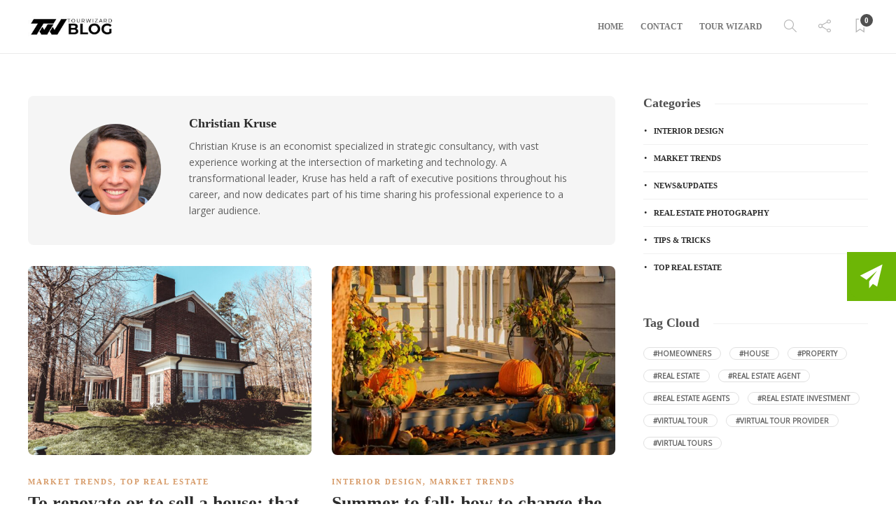

--- FILE ---
content_type: text/html; charset=UTF-8
request_url: https://blog.tourwizard.net/author/kruse/
body_size: 12414
content:
<!DOCTYPE html><html lang="en-US"><head><meta charset="UTF-8"><meta name="viewport" content="width=device-width, initial-scale=1"><link media="all" href="https://blog.tourwizard.net/wp-content/cache/autoptimize/css/autoptimize_64929e19441ef54a202d1b1e40f2262b.css" rel="stylesheet" /><title>Christian Kruse, Author at Tour Wizard</title><meta name="robots" content="index, follow, max-snippet:-1, max-image-preview:large, max-video-preview:-1" /><link rel="canonical" href="https://blog.tourwizard.net/author/kruse/" /><meta property="og:locale" content="en_US" /><meta property="og:type" content="profile" /><meta property="og:title" content="Christian Kruse, Author at Tour Wizard" /><meta property="og:url" content="https://blog.tourwizard.net/author/kruse/" /><meta property="og:site_name" content="Tour Wizard" /><meta property="og:image" content="https://blog.tourwizard.net/wp-content/uploads/2021/02/CHK_1.jpg" /> <script type="application/ld+json" class="yoast-schema-graph">{"@context":"https://schema.org","@graph":[{"@type":"WebSite","@id":"https://blog.tourwizard.net/#website","url":"https://blog.tourwizard.net/","name":"Tour Wizard","description":"The Hottest Topics in Real Estate","potentialAction":[{"@type":"SearchAction","target":"https://blog.tourwizard.net/?s={search_term_string}","query-input":"required name=search_term_string"}],"inLanguage":"en-US"},{"@type":"ProfilePage","@id":"https://blog.tourwizard.net/author/kruse/#webpage","url":"https://blog.tourwizard.net/author/kruse/","name":"Christian Kruse, Author at Tour Wizard","isPartOf":{"@id":"https://blog.tourwizard.net/#website"},"inLanguage":"en-US","potentialAction":[{"@type":"ReadAction","target":["https://blog.tourwizard.net/author/kruse/"]}]},{"@type":"Person","@id":"https://blog.tourwizard.net/#/schema/person/9ebf341222f1b22531661fb342ef02b0","name":"Christian Kruse","image":{"@type":"ImageObject","@id":"https://blog.tourwizard.net/#personlogo","inLanguage":"en-US","url":"https://blog.tourwizard.net/wp-content/uploads/2021/02/CHK_1.jpg","caption":"Christian Kruse"},"description":"Christian Kruse is an economist specialized in strategic consultancy, with vast experience working at the intersection of marketing and technology. A transformational leader, Kruse has held a raft of executive positions throughout his career, and now dedicates part of his time sharing his professional experience to a larger audience.","mainEntityOfPage":{"@id":"https://blog.tourwizard.net/author/kruse/#webpage"}}]}</script> <link rel='dns-prefetch' href='//s.w.org' /><link rel="alternate" type="application/rss+xml" title="Tour Wizard &raquo; Feed" href="https://blog.tourwizard.net/feed/" /><link rel="alternate" type="application/rss+xml" title="Tour Wizard &raquo; Comments Feed" href="https://blog.tourwizard.net/comments/feed/" /><link rel="alternate" type="application/rss+xml" title="Tour Wizard &raquo; Posts by Christian Kruse Feed" href="https://blog.tourwizard.net/author/kruse/feed/" /> <script type="text/javascript">window._wpemojiSettings = {"baseUrl":"https:\/\/s.w.org\/images\/core\/emoji\/13.0.1\/72x72\/","ext":".png","svgUrl":"https:\/\/s.w.org\/images\/core\/emoji\/13.0.1\/svg\/","svgExt":".svg","source":{"concatemoji":"https:\/\/blog.tourwizard.net\/wp-includes\/js\/wp-emoji-release.min.js?ver=5.6.16"}};
			!function(e,a,t){var n,r,o,i=a.createElement("canvas"),p=i.getContext&&i.getContext("2d");function s(e,t){var a=String.fromCharCode;p.clearRect(0,0,i.width,i.height),p.fillText(a.apply(this,e),0,0);e=i.toDataURL();return p.clearRect(0,0,i.width,i.height),p.fillText(a.apply(this,t),0,0),e===i.toDataURL()}function c(e){var t=a.createElement("script");t.src=e,t.defer=t.type="text/javascript",a.getElementsByTagName("head")[0].appendChild(t)}for(o=Array("flag","emoji"),t.supports={everything:!0,everythingExceptFlag:!0},r=0;r<o.length;r++)t.supports[o[r]]=function(e){if(!p||!p.fillText)return!1;switch(p.textBaseline="top",p.font="600 32px Arial",e){case"flag":return s([127987,65039,8205,9895,65039],[127987,65039,8203,9895,65039])?!1:!s([55356,56826,55356,56819],[55356,56826,8203,55356,56819])&&!s([55356,57332,56128,56423,56128,56418,56128,56421,56128,56430,56128,56423,56128,56447],[55356,57332,8203,56128,56423,8203,56128,56418,8203,56128,56421,8203,56128,56430,8203,56128,56423,8203,56128,56447]);case"emoji":return!s([55357,56424,8205,55356,57212],[55357,56424,8203,55356,57212])}return!1}(o[r]),t.supports.everything=t.supports.everything&&t.supports[o[r]],"flag"!==o[r]&&(t.supports.everythingExceptFlag=t.supports.everythingExceptFlag&&t.supports[o[r]]);t.supports.everythingExceptFlag=t.supports.everythingExceptFlag&&!t.supports.flag,t.DOMReady=!1,t.readyCallback=function(){t.DOMReady=!0},t.supports.everything||(n=function(){t.readyCallback()},a.addEventListener?(a.addEventListener("DOMContentLoaded",n,!1),e.addEventListener("load",n,!1)):(e.attachEvent("onload",n),a.attachEvent("onreadystatechange",function(){"complete"===a.readyState&&t.readyCallback()})),(n=t.source||{}).concatemoji?c(n.concatemoji):n.wpemoji&&n.twemoji&&(c(n.twemoji),c(n.wpemoji)))}(window,document,window._wpemojiSettings);</script> <link rel='stylesheet' id='gillion-theme-settings-css'  href='https://blog.tourwizard.net/wp-content/cache/autoptimize/css/autoptimize_single_8a7475d31d06e8879018744e7c95a440.css?ver=117070511' type='text/css' media='all' /> <script type='text/javascript' src='https://blog.tourwizard.net/wp-includes/js/jquery/jquery.min.js?ver=3.5.1' id='jquery-core-js'></script> <script type='text/javascript' id='nks_sub_main_js-js-extra'>var NKSubOpts = {"ajaxurl":"https:\/\/blog.tourwizard.net\/wp-admin\/admin-ajax.php","sidebar_type":"push","social":[],"sidebar_pos":"right","fade_content":"dark","label":"paper-5","label_top":"50%","label_vis":"visible","label_scroll_selector":"","label_mouseover":"","togglers":"","path":"https:\/\/blog.tourwizard.net\/wp-content\/plugins\/NKS-subscription\/img\/","send_more_text":"Send more","try_again_text":"Try again","close_text":"Close","sending_text":"Sending","msg_fail_text":"Something went wrong while sending your message","errors":{"required":"* Please enter %%","min":"* %% must have at least %% characters.","max":"* %% can have at most %% characters.","matches":"* %% must match %%.","less":"* %% must be less than %%","greater":"* %% must be greater than %%.","numeric":"* %% must be numeric.","email":"* %% must be a valid email address.","ip":"* %% must be a valid ip address.","answer":"* Wrong %%"},"id1":{"show":"manual","timeout":"0","scroll":"start","id":1,"locker":"","intr":"cookie","days":"1","close":"","lock":"","redir":""}};</script> <script type='text/javascript' id='gillion-scripts-js-extra'>var gillion_loadmore_posts = {"ajax_url":"https:\/\/blog.tourwizard.net\/wp-admin\/admin-ajax.php"};
var gillion = {"siteurl":"https:\/\/blog.tourwizard.net\/","loggedin":"","page_loader":"1","notice":"","header_animation_dropdown_delay":"1000","header_animation_dropdown":"easeOutQuint","header_animation_dropdown_speed":"300","lightbox_opacity":"0.88","lightbox_transition":"elastic","page_numbers_prev":"Previous","page_numbers_next":"Next","rtl_support":"","footer_parallax":"","social_share":"{\"email\":true,\"twitter\":true,\"facebook\":true,\"linkedin\":true,\"pinterest\":true,\"whatsapp\":true,\"messenger\":true}","text_show_all":"Show All"};</script> <link rel="https://api.w.org/" href="https://blog.tourwizard.net/wp-json/" /><link rel="alternate" type="application/json" href="https://blog.tourwizard.net/wp-json/wp/v2/users/48" /><link rel="EditURI" type="application/rsd+xml" title="RSD" href="https://blog.tourwizard.net/xmlrpc.php?rsd" /><link rel="wlwmanifest" type="application/wlwmanifest+xml" href="https://blog.tourwizard.net/wp-includes/wlwmanifest.xml" /><meta name="generator" content="WordPress 5.6.16" /><meta name="generator" content="Powered by WPBakery Page Builder - drag and drop page builder for WordPress."/><meta name="generator" content="Powered by Slider Revolution 6.2.15 - responsive, Mobile-Friendly Slider Plugin for WordPress with comfortable drag and drop interface." /><link rel="icon" href="https://blog.tourwizard.net/wp-content/uploads/2021/01/TW-blog-150x42.jpg" sizes="32x32" /><link rel="icon" href="https://blog.tourwizard.net/wp-content/uploads/2021/01/TW-blog.jpg" sizes="192x192" /><link rel="apple-touch-icon" href="https://blog.tourwizard.net/wp-content/uploads/2021/01/TW-blog.jpg" /><meta name="msapplication-TileImage" content="https://blog.tourwizard.net/wp-content/uploads/2021/01/TW-blog.jpg" /> <script type="text/javascript">function setREVStartSize(e){
			//window.requestAnimationFrame(function() {				 
				window.RSIW = window.RSIW===undefined ? window.innerWidth : window.RSIW;	
				window.RSIH = window.RSIH===undefined ? window.innerHeight : window.RSIH;	
				try {								
					var pw = document.getElementById(e.c).parentNode.offsetWidth,
						newh;
					pw = pw===0 || isNaN(pw) ? window.RSIW : pw;
					e.tabw = e.tabw===undefined ? 0 : parseInt(e.tabw);
					e.thumbw = e.thumbw===undefined ? 0 : parseInt(e.thumbw);
					e.tabh = e.tabh===undefined ? 0 : parseInt(e.tabh);
					e.thumbh = e.thumbh===undefined ? 0 : parseInt(e.thumbh);
					e.tabhide = e.tabhide===undefined ? 0 : parseInt(e.tabhide);
					e.thumbhide = e.thumbhide===undefined ? 0 : parseInt(e.thumbhide);
					e.mh = e.mh===undefined || e.mh=="" || e.mh==="auto" ? 0 : parseInt(e.mh,0);		
					if(e.layout==="fullscreen" || e.l==="fullscreen") 						
						newh = Math.max(e.mh,window.RSIH);					
					else{					
						e.gw = Array.isArray(e.gw) ? e.gw : [e.gw];
						for (var i in e.rl) if (e.gw[i]===undefined || e.gw[i]===0) e.gw[i] = e.gw[i-1];					
						e.gh = e.el===undefined || e.el==="" || (Array.isArray(e.el) && e.el.length==0)? e.gh : e.el;
						e.gh = Array.isArray(e.gh) ? e.gh : [e.gh];
						for (var i in e.rl) if (e.gh[i]===undefined || e.gh[i]===0) e.gh[i] = e.gh[i-1];
											
						var nl = new Array(e.rl.length),
							ix = 0,						
							sl;					
						e.tabw = e.tabhide>=pw ? 0 : e.tabw;
						e.thumbw = e.thumbhide>=pw ? 0 : e.thumbw;
						e.tabh = e.tabhide>=pw ? 0 : e.tabh;
						e.thumbh = e.thumbhide>=pw ? 0 : e.thumbh;					
						for (var i in e.rl) nl[i] = e.rl[i]<window.RSIW ? 0 : e.rl[i];
						sl = nl[0];									
						for (var i in nl) if (sl>nl[i] && nl[i]>0) { sl = nl[i]; ix=i;}															
						var m = pw>(e.gw[ix]+e.tabw+e.thumbw) ? 1 : (pw-(e.tabw+e.thumbw)) / (e.gw[ix]);					
						newh =  (e.gh[ix] * m) + (e.tabh + e.thumbh);
					}				
					if(window.rs_init_css===undefined) window.rs_init_css = document.head.appendChild(document.createElement("style"));					
					document.getElementById(e.c).height = newh+"px";
					window.rs_init_css.innerHTML += "#"+e.c+"_wrapper { height: "+newh+"px }";				
				} catch(e){
					console.log("Failure at Presize of Slider:" + e)
				}					   
			//});
		  };</script> <noscript><style>.wpb_animate_when_almost_visible { opacity: 1; }</style></noscript><div id="nksub_sidebar" class=""><div class="nksub_sidebar_cont_scrollable"><div class="nksub_sidebar_cont nksub_shrinked"><div class="nksub_form_wrapper nksub_form1 nksub_default_form nksub_gamma_light nksub_theme_flat" data-index="1" data-theme="flat"><div class="nksub_content"><h1><span class="nksub_pic"></span><span class="nksub_text">Stay tuned to our latest news!</span></h1><h2>Wanna get all our articles right into your mailbox? Fill in the fields below:</h2><form action="" data-nonce="05da32500d"> <input type="hidden" name="action" value="nksub_send_message" /> <input type="hidden" name="form_id" value="1" /><div class="nksub_input_wrapper"><div class="nksub_form_input_wrapper nksub-icon-input-name"><input type="text"  name="nksub_full_name_field" id="nksub_full_name_field"  data-name="Your name" placeholder="Your name"/></div><div class="nksub_form_input_wrapper nksub-icon-input-email"><input type="email"  name="nksub_email_field" id="nksub_email_field"  data-rules="required|email" data-name="Your email" placeholder="Your email *"/></div> <span class="nksub_sbmt"><div class="spinner"><div class="bounce1"></div><div class="bounce2"></div><div class="bounce3"></div></div> <span class="nksub_cta"><i class="fa nksub-icon-paper-1"></i>Join Now!</span> </span></div> <input type="submit" value="Join Now!"/></form><p class="nksub_notice">All your personal data will be kept secure and will not be shared with any third parties.</p></div><ul class="nksub_socialbar"><li></li><li></li><li></li><li></li><li></li><li></li><li></li><li></li></ul></div></div></div></div><div id="nksub-body-bg"></div><div id="nksub-overlay-wrapper"><div id="nksub-overlay"></div></div> <script>(function($){
		if (!window.NKSubOpts || window.NinjaSub) return;

		NKSubOpts.callbacks = {
			noop: function(){},"id1" : function(){}		}

		var opts = window.NKSubOpts;
		var nksopts = window.NKS_CC_Opts;

		var TYPE = NKSubOpts.sidebar_type;
		var $bodybg = $('#nksub-body-bg');
		var b = document.body;
		var $body = $('body');
		var bodyCss;

		// fix onload
		$(function(){
			setTimeout(function(){

				if (!$bodybg.parent().is($body)) {
					$body.prepend($bodybg).prepend($('.nksub_trigger_tabs')).prepend($('#nksub_sidebar')).append($('#nksub-overlay-wrapper'));
				}

				if (TYPE === 'push') { $bodybg.css('backgroundColor', $body.css('backgroundColor')) }

			},0)
		})

		if (TYPE === 'push') {

			bodyCss = {
				'backgroundColor':$body.css('backgroundColor'),
				'backgroundImage':$body.css('backgroundImage'),
				'backgroundAttachment':$body.css('backgroundAttachment'),
				'backgroundSize':$body.css('backgroundSize'),
				'backgroundPosition':$body.css('backgroundPosition'),
				'backgroundRepeat':$body.css('backgroundRepeat'),
				'backgroundOrigin':$body.css('backgroundOrigin'),
				'backgroundClip':$body.css('backgroundClip')
			};

			if (bodyCss.backgroundColor.indexOf('(0, 0, 0, 0') + 1 || bodyCss.backgroundColor.indexOf('transparent') + 1 ) {
				bodyCss.backgroundColor = '#fff';
			}

			if (bodyCss.backgroundAttachment === 'fixed') {
				NKSubOpts.isBgFixed = true;
				bodyCss.position = 'fixed';
				bodyCss.bottom = 0;
				bodyCss.backgroundAttachment = 'scroll';
			} else {
				bodyCss.height = Math.max(
					b.scrollHeight, document.documentElement.scrollHeight,
					b.offsetHeight, document.documentElement.offsetHeight,
					b.clientHeight, document.documentElement.clientHeight
				)
			}

			$bodybg.css(bodyCss);

		} else {
			//$body.addClass('nks_sidebar_slide')
		}

		setTimeout(function(){
			var $tabs = $('.nks_cc_trigger_tabs');
			var $btn;

			if ( $tabs.length && nksopts && nksopts.sidebar_pos === opts.sidebar_pos ) {

				$btn = $('<span class="fa-stack fa-lg nksub-tab-icon fa-3x"> <i class="fa nksub-icon-square fa-stack-2x "></i> <i class="fa nksub-icon-paper-5 fa-stack-1x fa-inverse"></i> </span>');
				$tabs.prepend($btn);
			} else {
				$tabs = $('<div class="nks_cc_trigger_tabs nksub_tab nksub_label_visible nks_metro"><span class="fa-stack nksub-tab-icon fa-lg fa-3x"> <i class="fa nksub-icon-square fa-stack-2x "></i> <i class="fa nksub-icon-paper-5 fa-stack-1x fa-inverse"></i> </span></div>');
				$body.append($tabs);
			}
		}, 0);

	})(window.jQuery)</script> </head><body class="archive author author-kruse author-48 sh-body-header-sticky sh-bookmarks-style_title sh-title-style1 sh-section-tabs-style1 sh-carousel-style1 sh-carousel-position-title sh-post-categories-style1 sh-review-style1 sh-meta-order-bottom sh-instagram-widget-columns2 sh-categories-position-title sh-media-icon-style1 sh-wc-labels-off sh-instagram-widget-with-button wpb-js-composer js-comp-ver-6.2.0 vc_responsive"><div class="sh-page-loader sh-table sh-page-loader-style-cube-folding"><div class="sh-table-cell"><div class="sk-folding-cube"><div class="sk-cube1 sk-cube"></div><div class="sk-cube2 sk-cube"></div><div class="sk-cube4 sk-cube"></div><div class="sk-cube3 sk-cube"></div></div></div></div><div class="sh-header-side"></div><div class="sh-header-side-overlay"></div><div id="page-container" class=""><header class="primary-mobile"><div id="header-mobile" class="sh-header-mobile"><div class="sh-header-mobile-navigation"><div class="container"><div class="sh-table sh-header-mobile-table"><div class="sh-table-cell"><nav id="header-navigation-mobile" class="header-standard-position sh-header-mobile-navigation-left"><div class="sh-nav-container"><ul class="sh-nav"><li><div class="sh-hamburger-menu sh-nav-dropdown"> <span></span> <span></span> <span></span> <span></span></div></li></ul></div></nav></div><div class="sh-table-cell sh-header-logo-container"><div class="header-logo"> <a href="https://blog.tourwizard.net/" class="header-logo-container sh-table-small"><div class="sh-table-cell"> <noscript><img class="sh-standard-logo" src="//blog.tourwizard.net/wp-content/uploads/2021/01/TW-blog.jpg" alt="Tour Wizard" height=&quot;30&quot; /></noscript><img class="lazyload sh-standard-logo" src='data:image/svg+xml,%3Csvg%20xmlns=%22http://www.w3.org/2000/svg%22%20viewBox=%220%200%20210%20140%22%3E%3C/svg%3E' data-src="//blog.tourwizard.net/wp-content/uploads/2021/01/TW-blog.jpg" alt="Tour Wizard" height=&quot;30&quot; /> <noscript><img class="sh-sticky-logo" src="//blog.tourwizard.net/wp-content/uploads/2021/01/TW-blog.jpg" alt="Tour Wizard" height=&quot;30&quot; /></noscript><img class="lazyload sh-sticky-logo" src='data:image/svg+xml,%3Csvg%20xmlns=%22http://www.w3.org/2000/svg%22%20viewBox=%220%200%20210%20140%22%3E%3C/svg%3E' data-src="//blog.tourwizard.net/wp-content/uploads/2021/01/TW-blog.jpg" alt="Tour Wizard" height=&quot;30&quot; /> <noscript><img class="sh-light-logo" src="//blog.tourwizard.net/wp-content/uploads/2021/01/TW-blog.jpg" alt="Tour Wizard" height=&quot;30&quot; /></noscript><img class="lazyload sh-light-logo" src='data:image/svg+xml,%3Csvg%20xmlns=%22http://www.w3.org/2000/svg%22%20viewBox=%220%200%20210%20140%22%3E%3C/svg%3E' data-src="//blog.tourwizard.net/wp-content/uploads/2021/01/TW-blog.jpg" alt="Tour Wizard" height=&quot;30&quot; /></div> </a></div></div><div class="sh-table-cell"><nav class="header-standard-position sh-header-mobile-navigation-right"><div class="sh-nav-container"><ul class="sh-nav"><li class="menu-item menu-item-has-children sh-nav-readmore sh-nav-special"> <a href="https://blog.tourwizard.net/?read-it-later"><div> <i class="ti-bookmark"></i> <span class="sh-read-later-total">0</span></div> </a></li></ul></div></nav></div></div></div></div><nav class="sh-header-mobile-dropdown"><div class="container sh-nav-container"><ul class="sh-nav-mobile"></ul></div><div class="container sh-nav-container"><div class="header-mobile-social-media"> <a href="https://www.facebook.com/people/@/shufflehound"  target = "_blank"  class="social-media-facebook"> <i class="fa fa-facebook"></i> </a><a href="https://twitter.com/TheShufflehound"  target = "_blank"  class="social-media-twitter"> <i class="fa fa-twitter"></i> </a><a href="https://instagram.com/tourwizard/"  target = "_blank"  class="social-media-instagram"> <i class="fa fa-instagram"></i> </a><a href="https://www.pinterest.com/tourwizard/"  target = "_blank"  class="social-media-pinterest"> <i class="fa fa-pinterest"></i> </a><a href="https://www.linkedin.com/company/tour-wizard"  target = "_blank"  class="social-media-linkedin"> <i class="fa fa-linkedin"></i> </a><div class="sh-clear"></div></div></div><div class="header-mobile-search"><div class="container sh-nav-container"><form role="search" method="get" class="header-mobile-form" action="https://blog.tourwizard.net/"> <input class="header-mobile-form-input" type="text" placeholder="Search here.." value="" name="s" required /> <button type="submit" class="header-mobile-form-submit"> <i class="icon-magnifier"></i> </button></form></div></div></nav></div></header><header class="primary-desktop"><div class="sh-header-height"><div class="sh-header sh-header-2 sh-sticky-header"><div class="container"><div class="sh-table"><div class="sh-table-cell sh-header-logo-container"><nav class="header-standard-position"><div class="sh-nav-container"><ul class="sh-nav sh-nav-left"><li><div class="header-logo"> <a href="https://blog.tourwizard.net/" class="header-logo-container sh-table-small"><div class="sh-table-cell"> <noscript><img class="sh-standard-logo" src="//blog.tourwizard.net/wp-content/uploads/2021/01/TW-blog.jpg" alt="Tour Wizard" height=&quot;30&quot; /></noscript><img class="lazyload sh-standard-logo" src='data:image/svg+xml,%3Csvg%20xmlns=%22http://www.w3.org/2000/svg%22%20viewBox=%220%200%20210%20140%22%3E%3C/svg%3E' data-src="//blog.tourwizard.net/wp-content/uploads/2021/01/TW-blog.jpg" alt="Tour Wizard" height=&quot;30&quot; /> <noscript><img class="sh-sticky-logo" src="//blog.tourwizard.net/wp-content/uploads/2021/01/TW-blog.jpg" alt="Tour Wizard" height=&quot;30&quot; /></noscript><img class="lazyload sh-sticky-logo" src='data:image/svg+xml,%3Csvg%20xmlns=%22http://www.w3.org/2000/svg%22%20viewBox=%220%200%20210%20140%22%3E%3C/svg%3E' data-src="//blog.tourwizard.net/wp-content/uploads/2021/01/TW-blog.jpg" alt="Tour Wizard" height=&quot;30&quot; /> <noscript><img class="sh-light-logo" src="//blog.tourwizard.net/wp-content/uploads/2021/01/TW-blog.jpg" alt="Tour Wizard" height=&quot;30&quot; /></noscript><img class="lazyload sh-light-logo" src='data:image/svg+xml,%3Csvg%20xmlns=%22http://www.w3.org/2000/svg%22%20viewBox=%220%200%20210%20140%22%3E%3C/svg%3E' data-src="//blog.tourwizard.net/wp-content/uploads/2021/01/TW-blog.jpg" alt="Tour Wizard" height=&quot;30&quot; /></div> </a></div></li></ul></div></nav></div><div class="sh-table-cell sh-header-nav-container"><nav id="header-navigation" class="header-standard-position"><div class="sh-nav-container"><ul class="sh-nav"><li id="menu-item-5937" class="menu-item menu-item-type-custom menu-item-object-custom menu-item-home menu-item-5937"><a href="https://blog.tourwizard.net/" >Home</a></li><li id="menu-item-5939" class="menu-item menu-item-type-custom menu-item-object-custom menu-item-5939"><a href="https://tourwizard.net/contact" >Contact</a></li><li id="menu-item-5940" class="menu-item menu-item-type-custom menu-item-object-custom menu-item-5940"><a href="https://tourwizard.net" >Tour Wizard</a></li><li class="menu-item sh-nav-search sh-nav-special"> <a href="#"><i class="icon icon-magnifier"></i></a></li><li class="menu-item menu-item-has-children sh-nav-share sh-nav-special"> <a href="#"><div> <i class="icon icon-share"></i></div> </a><ul class="sub-menu sh-nav-share-ul"><li class="sh-share-item sh-share-item-facebook menu-item"> <a href="https://www.facebook.com/people/@/shufflehound"  target = "_blank" > <i class="fa fa-facebook"></i> </a></li><li class="sh-share-item sh-share-item-twitter menu-item"> <a href="https://twitter.com/TheShufflehound"  target = "_blank" > <i class="fa fa-twitter"></i> </a></li><li class="sh-share-item sh-share-item-instagram menu-item"> <a href="https://instagram.com/tourwizard/"  target = "_blank" > <i class="fa fa-instagram"></i> </a></li><li class="sh-share-item sh-share-item-pinterest menu-item"> <a href="https://www.pinterest.com/tourwizard/"  target = "_blank" > <i class="fa fa-pinterest"></i> </a></li><li class="sh-share-item sh-share-item-linkedin menu-item"> <a href="https://www.linkedin.com/company/tour-wizard"  target = "_blank" > <i class="fa fa-linkedin"></i> </a></li></ul></li><li class="menu-item menu-item-has-children sh-nav-readmore sh-nav-special"> <a href="https://blog.tourwizard.net/?read-it-later"><div> <i class="ti-bookmark"></i> <span class="sh-read-later-total">0</span></div> </a><ul class="sub-menu sh-read-later-list sh-read-later-list-init"><li class="sh-read-later-item menu-item text-center"> <a href="https://blog.tourwizard.net/?read-it-later"> Login to add posts to your read later list </a></li></ul></li></ul></div></nav></div></div></div><div class="sh-header-search-side"><div class="sh-header-search-side-container"><form method="get" class="sh-header-search-form" action="https://blog.tourwizard.net/"> <input type="text" value="" name="s" class="sh-header-search-side-input" placeholder="Enter a keyword to search..." /><div class="sh-header-search-side-close"> <i class="ti-close"></i></div><div class="sh-header-search-side-icon"> <i class="ti-search"></i></div></form></div></div></div></div></header><div id="wrapper" class="layout-default"><div class="content-container sh-page-layout-default"><div class="container entry-content"><div id="content-wrapper" class="content-wrapper-with-sidebar"><div id="content" class="content-with-sidebar-right"><div class="sh-post-author sh-table"><div class="sh-post-author-avatar sh-table-cell-top"> <noscript><img src="https://blog.tourwizard.net/wp-content/uploads/2021/02/CHK_1-220x220.jpg" width="185" height="185" alt="Christian Kruse" class="avatar avatar-185 wp-user-avatar wp-user-avatar-185 alignnone photo" /></noscript><img src='data:image/svg+xml,%3Csvg%20xmlns=%22http://www.w3.org/2000/svg%22%20viewBox=%220%200%20185%20185%22%3E%3C/svg%3E' data-src="https://blog.tourwizard.net/wp-content/uploads/2021/02/CHK_1-220x220.jpg" width="185" height="185" alt="Christian Kruse" class="lazyload avatar avatar-185 wp-user-avatar wp-user-avatar-185 alignnone photo" /></div><div class="sh-post-author-info sh-table-cell-top"><div><h1>Christian Kruse</h1><div>Christian Kruse is an economist specialized in strategic consultancy, with vast experience working at the intersection of marketing and technology. A transformational leader, Kruse has held a raft of executive positions throughout his career, and now dedicates part of his time sharing his professional experience to a larger audience.</div><div class="sh-post-author-icons"></div></div></div></div><div class="sh-group blog-list blog-style-masonry masonry-shadow"><article id="post-6934" class="post-item post-6934 post type-post status-publish format-standard has-post-thumbnail hentry category-market-trends category-top-real-estate tag-home-improvement tag-home-seller tag-new-house tag-new-neighborhood tag-old-house tag-real-estate-investment tag-sell-house tag-sell-old-house"><div class="post-container"><div class="post-thumbnail"> <noscript><img width="585" height="390" src="https://blog.tourwizard.net/wp-content/uploads/2021/10/selling-house01-585x390.jpg" class="attachment-gillion-masonry size-gillion-masonry wp-post-image" alt="" srcset="https://blog.tourwizard.net/wp-content/uploads/2021/10/selling-house01-585x390.jpg 585w, https://blog.tourwizard.net/wp-content/uploads/2021/10/selling-house01-300x200.jpg 300w, https://blog.tourwizard.net/wp-content/uploads/2021/10/selling-house01-1024x683.jpg 1024w, https://blog.tourwizard.net/wp-content/uploads/2021/10/selling-house01-768x512.jpg 768w, https://blog.tourwizard.net/wp-content/uploads/2021/10/selling-house01.jpg 1200w" sizes="(max-width: 585px) 100vw, 585px" /></noscript><img width="585" height="390" src='data:image/svg+xml,%3Csvg%20xmlns=%22http://www.w3.org/2000/svg%22%20viewBox=%220%200%20585%20390%22%3E%3C/svg%3E' data-src="https://blog.tourwizard.net/wp-content/uploads/2021/10/selling-house01-585x390.jpg" class="lazyload attachment-gillion-masonry size-gillion-masonry wp-post-image" alt="" data-srcset="https://blog.tourwizard.net/wp-content/uploads/2021/10/selling-house01-585x390.jpg 585w, https://blog.tourwizard.net/wp-content/uploads/2021/10/selling-house01-300x200.jpg 300w, https://blog.tourwizard.net/wp-content/uploads/2021/10/selling-house01-1024x683.jpg 1024w, https://blog.tourwizard.net/wp-content/uploads/2021/10/selling-house01-768x512.jpg 768w, https://blog.tourwizard.net/wp-content/uploads/2021/10/selling-house01.jpg 1200w" data-sizes="(max-width: 585px) 100vw, 585px" /> <a href="https://blog.tourwizard.net/to-renovate-or-to-sell-a-house-that-is-the-question/" class="post-overlay"></a></div><div class="post-content-container"><div class="post-categories-container"><div class="post-categories"><a href="https://blog.tourwizard.net/category/market-trends/">Market Trends</a>, <a href="https://blog.tourwizard.net/category/top-real-estate/">Top Real Estate</a></div></div> <a href="https://blog.tourwizard.net/to-renovate-or-to-sell-a-house-that-is-the-question/" class="post-title"><h2> To renovate or to sell a house: that is the question&nbsp;<span class="post-read-later post-read-later-guest" href="#login-register" data-type="add" data-id="6934"><i class="fa fa-bookmark-o"></i></span></h2> </a><div class="post-content"><p>Having an ancestral, sought-after real estate property, can entangle most wires of one&#8217;s head in deciding whether to sell the house or renovate. The most tedious part about owning an ancestral home is maintaining it. Since it&#8217;s old and most of the furniture requires fixing,&#8230;</p></div><div class="post-meta"><div class="post-meta-content"> <span class="post-auhor-date"> <span> <a href="https://blog.tourwizard.net/author/kruse/" class="post-author">Christian Kruse</a></span>, <a href="https://blog.tourwizard.net/to-renovate-or-to-sell-a-house-that-is-the-question/" class="post-date"> 4 years ago </a> </span> <a href="https://blog.tourwizard.net/to-renovate-or-to-sell-a-house-that-is-the-question/#comments" class="post-comments"> <i class="icon icon-bubble"></i> 0 </a> <span class="post-readtime"> <i class="icon icon-clock"></i> 4 min <span>read</span> </span> <span class="responsive-post-read-later"> &nbsp;<span class="post-read-later post-read-later-guest" href="#login-register" data-type="add" data-id="6934"><i class="fa fa-bookmark-o"></i></span> </span></div></div></div></div></article><article id="post-6916" class="post-item post-6916 post type-post status-publish format-standard has-post-thumbnail hentry category-interior-design category-market-trends tag-change-the-siding tag-change-the-visuals-of-your-house tag-changing-the-lighting tag-elements-outside tag-home-buying-process tag-paint tag-professional-help tag-real-estate tag-roofing tag-sellers"><div class="post-container"><div class="post-thumbnail"> <noscript><img width="585" height="390" src="https://blog.tourwizard.net/wp-content/uploads/2021/10/summer-to-fall06-585x390.jpg" class="attachment-gillion-masonry size-gillion-masonry wp-post-image" alt="" srcset="https://blog.tourwizard.net/wp-content/uploads/2021/10/summer-to-fall06-585x390.jpg 585w, https://blog.tourwizard.net/wp-content/uploads/2021/10/summer-to-fall06-300x200.jpg 300w, https://blog.tourwizard.net/wp-content/uploads/2021/10/summer-to-fall06-1024x683.jpg 1024w, https://blog.tourwizard.net/wp-content/uploads/2021/10/summer-to-fall06-768x512.jpg 768w, https://blog.tourwizard.net/wp-content/uploads/2021/10/summer-to-fall06.jpg 1200w" sizes="(max-width: 585px) 100vw, 585px" /></noscript><img width="585" height="390" src='data:image/svg+xml,%3Csvg%20xmlns=%22http://www.w3.org/2000/svg%22%20viewBox=%220%200%20585%20390%22%3E%3C/svg%3E' data-src="https://blog.tourwizard.net/wp-content/uploads/2021/10/summer-to-fall06-585x390.jpg" class="lazyload attachment-gillion-masonry size-gillion-masonry wp-post-image" alt="" data-srcset="https://blog.tourwizard.net/wp-content/uploads/2021/10/summer-to-fall06-585x390.jpg 585w, https://blog.tourwizard.net/wp-content/uploads/2021/10/summer-to-fall06-300x200.jpg 300w, https://blog.tourwizard.net/wp-content/uploads/2021/10/summer-to-fall06-1024x683.jpg 1024w, https://blog.tourwizard.net/wp-content/uploads/2021/10/summer-to-fall06-768x512.jpg 768w, https://blog.tourwizard.net/wp-content/uploads/2021/10/summer-to-fall06.jpg 1200w" data-sizes="(max-width: 585px) 100vw, 585px" /> <a href="https://blog.tourwizard.net/summer-to-fall-how-to-change-the-visual-look-of-your-house/" class="post-overlay"></a></div><div class="post-content-container"><div class="post-categories-container"><div class="post-categories"><a href="https://blog.tourwizard.net/category/interior-design/">Interior Design</a>, <a href="https://blog.tourwizard.net/category/market-trends/">Market Trends</a></div></div> <a href="https://blog.tourwizard.net/summer-to-fall-how-to-change-the-visual-look-of-your-house/" class="post-title"><h2> Summer to fall: how to change the visual look of your house&nbsp;<span class="post-read-later post-read-later-guest" href="#login-register" data-type="add" data-id="6916"><i class="fa fa-bookmark-o"></i></span></h2> </a><div class="post-content"><p>There are various ways in which you can change the aesthetics of your house now that fall is coming. So, whether you are simply looking to beautify the outside of your house or fix some things, now that summer is turning to fall, here are&#8230;</p></div><div class="post-meta"><div class="post-meta-content"> <span class="post-auhor-date"> <span> <a href="https://blog.tourwizard.net/author/kruse/" class="post-author">Christian Kruse</a></span>, <a href="https://blog.tourwizard.net/summer-to-fall-how-to-change-the-visual-look-of-your-house/" class="post-date"> 4 years ago </a> </span> <a href="https://blog.tourwizard.net/summer-to-fall-how-to-change-the-visual-look-of-your-house/#comments" class="post-comments"> <i class="icon icon-bubble"></i> 1 </a> <span class="post-readtime"> <i class="icon icon-clock"></i> 3 min <span>read</span> </span> <span class="responsive-post-read-later"> &nbsp;<span class="post-read-later post-read-later-guest" href="#login-register" data-type="add" data-id="6916"><i class="fa fa-bookmark-o"></i></span> </span></div></div></div></div></article><article id="post-6849" class="post-item post-6849 post type-post status-publish format-standard has-post-thumbnail hentry category-interior-design category-tips_tricks tag-achieve-goals tag-dream-house tag-home-improvement tag-home-renovation tag-homeowners tag-real-estate tag-real-estate-investment"><div class="post-container"><div class="post-thumbnail"> <noscript><img width="585" height="390" src="https://blog.tourwizard.net/wp-content/uploads/2021/09/dream-house-585x390.jpg" class="attachment-gillion-masonry size-gillion-masonry wp-post-image" alt="dream house" srcset="https://blog.tourwizard.net/wp-content/uploads/2021/09/dream-house-585x390.jpg 585w, https://blog.tourwizard.net/wp-content/uploads/2021/09/dream-house-300x200.jpg 300w, https://blog.tourwizard.net/wp-content/uploads/2021/09/dream-house-1024x683.jpg 1024w, https://blog.tourwizard.net/wp-content/uploads/2021/09/dream-house-768x512.jpg 768w, https://blog.tourwizard.net/wp-content/uploads/2021/09/dream-house.jpg 1200w" sizes="(max-width: 585px) 100vw, 585px" /></noscript><img width="585" height="390" src='data:image/svg+xml,%3Csvg%20xmlns=%22http://www.w3.org/2000/svg%22%20viewBox=%220%200%20585%20390%22%3E%3C/svg%3E' data-src="https://blog.tourwizard.net/wp-content/uploads/2021/09/dream-house-585x390.jpg" class="lazyload attachment-gillion-masonry size-gillion-masonry wp-post-image" alt="dream house" data-srcset="https://blog.tourwizard.net/wp-content/uploads/2021/09/dream-house-585x390.jpg 585w, https://blog.tourwizard.net/wp-content/uploads/2021/09/dream-house-300x200.jpg 300w, https://blog.tourwizard.net/wp-content/uploads/2021/09/dream-house-1024x683.jpg 1024w, https://blog.tourwizard.net/wp-content/uploads/2021/09/dream-house-768x512.jpg 768w, https://blog.tourwizard.net/wp-content/uploads/2021/09/dream-house.jpg 1200w" data-sizes="(max-width: 585px) 100vw, 585px" /> <a href="https://blog.tourwizard.net/how-to-turn-your-dream-house-into-reality/" class="post-overlay"></a></div><div class="post-content-container"><div class="post-categories-container"><div class="post-categories"><a href="https://blog.tourwizard.net/category/interior-design/">Interior Design</a>, <a href="https://blog.tourwizard.net/category/tips_tricks/">Tips &amp; Tricks</a></div></div> <a href="https://blog.tourwizard.net/how-to-turn-your-dream-house-into-reality/" class="post-title"><h2> How to turn your dream house into reality&nbsp;<span class="post-read-later post-read-later-guest" href="#login-register" data-type="add" data-id="6849"><i class="fa fa-bookmark-o"></i></span></h2> </a><div class="post-content"><p>Real estate issues can often be stressful and get in the way of having the perfect home. In the following, we&#8217;ll look at how to create your dream house, learn practical tips, and form intentions for achieving your goal. 1. Start with the end in&#8230;</p></div><div class="post-meta"><div class="post-meta-content"> <span class="post-auhor-date"> <span> <a href="https://blog.tourwizard.net/author/kruse/" class="post-author">Christian Kruse</a></span>, <a href="https://blog.tourwizard.net/how-to-turn-your-dream-house-into-reality/" class="post-date"> 4 years ago </a> </span> <a href="https://blog.tourwizard.net/how-to-turn-your-dream-house-into-reality/#comments" class="post-comments"> <i class="icon icon-bubble"></i> 0 </a> <span class="post-readtime"> <i class="icon icon-clock"></i> 4 min <span>read</span> </span> <span class="responsive-post-read-later"> &nbsp;<span class="post-read-later post-read-later-guest" href="#login-register" data-type="add" data-id="6849"><i class="fa fa-bookmark-o"></i></span> </span></div></div></div></div></article><article id="post-6760" class="post-item post-6760 post type-post status-publish format-standard has-post-thumbnail hentry category-market-trends category-tips_tricks tag-harmful-chemicals tag-home-remodeling tag-home-remodeling-contractors tag-insulation-materials tag-living-green tag-painting tag-protect-the-environment tag-redesigning-natural-resources tag-renewable-energy tag-solar-panels tag-varnishing tag-wind-powered-motors"><div class="post-container"><div class="post-thumbnail"> <noscript><img width="585" height="390" src="https://blog.tourwizard.net/wp-content/uploads/2021/07/green-living-585x390.jpg" class="attachment-gillion-masonry size-gillion-masonry wp-post-image" alt="home remodeling" srcset="https://blog.tourwizard.net/wp-content/uploads/2021/07/green-living-585x390.jpg 585w, https://blog.tourwizard.net/wp-content/uploads/2021/07/green-living-300x200.jpg 300w, https://blog.tourwizard.net/wp-content/uploads/2021/07/green-living-1024x683.jpg 1024w, https://blog.tourwizard.net/wp-content/uploads/2021/07/green-living-768x512.jpg 768w, https://blog.tourwizard.net/wp-content/uploads/2021/07/green-living.jpg 1200w" sizes="(max-width: 585px) 100vw, 585px" /></noscript><img width="585" height="390" src='data:image/svg+xml,%3Csvg%20xmlns=%22http://www.w3.org/2000/svg%22%20viewBox=%220%200%20585%20390%22%3E%3C/svg%3E' data-src="https://blog.tourwizard.net/wp-content/uploads/2021/07/green-living-585x390.jpg" class="lazyload attachment-gillion-masonry size-gillion-masonry wp-post-image" alt="home remodeling" data-srcset="https://blog.tourwizard.net/wp-content/uploads/2021/07/green-living-585x390.jpg 585w, https://blog.tourwizard.net/wp-content/uploads/2021/07/green-living-300x200.jpg 300w, https://blog.tourwizard.net/wp-content/uploads/2021/07/green-living-1024x683.jpg 1024w, https://blog.tourwizard.net/wp-content/uploads/2021/07/green-living-768x512.jpg 768w, https://blog.tourwizard.net/wp-content/uploads/2021/07/green-living.jpg 1200w" data-sizes="(max-width: 585px) 100vw, 585px" /> <a href="https://blog.tourwizard.net/living-green-6-home-remodeling-tips-for-smart-homeowners/" class="post-overlay"></a></div><div class="post-content-container"><div class="post-categories-container"><div class="post-categories"><a href="https://blog.tourwizard.net/category/market-trends/">Market Trends</a>, <a href="https://blog.tourwizard.net/category/tips_tricks/">Tips &amp; Tricks</a></div></div> <a href="https://blog.tourwizard.net/living-green-6-home-remodeling-tips-for-smart-homeowners/" class="post-title"><h2> Living green: 6 home remodeling tips for smart homeowners&nbsp;<span class="post-read-later post-read-later-guest" href="#login-register" data-type="add" data-id="6760"><i class="fa fa-bookmark-o"></i></span></h2> </a><div class="post-content"><p>If you are planning a remodel, there are great resources like the DIY Network website to help you strategize and execute the task properly. Home renovations can be expensive and time-consuming. You may also end up breaching building codes, overlooking critical aspects, or put your&#8230;</p></div><div class="post-meta"><div class="post-meta-content"> <span class="post-auhor-date"> <span> <a href="https://blog.tourwizard.net/author/kruse/" class="post-author">Christian Kruse</a></span>, <a href="https://blog.tourwizard.net/living-green-6-home-remodeling-tips-for-smart-homeowners/" class="post-date"> 4 years ago </a> </span> <a href="https://blog.tourwizard.net/living-green-6-home-remodeling-tips-for-smart-homeowners/#comments" class="post-comments"> <i class="icon icon-bubble"></i> 0 </a> <span class="post-readtime"> <i class="icon icon-clock"></i> 4 min <span>read</span> </span> <span class="responsive-post-read-later"> &nbsp;<span class="post-read-later post-read-later-guest" href="#login-register" data-type="add" data-id="6760"><i class="fa fa-bookmark-o"></i></span> </span></div></div></div></div></article><article id="post-6737" class="post-item post-6737 post type-post status-publish format-standard has-post-thumbnail hentry category-market-trends category-tips_tricks category-top-real-estate tag-buying-or-renting-a-house tag-house-hunting tag-house-repair tag-housing-market tag-looking-for-a-house tag-pre-approved-loans tag-property tag-real-estate-agent tag-search-of-houses tag-virtual-tour-platform tag-virtual-tours"><div class="post-container"><div class="post-thumbnail"> <noscript><img width="585" height="390" src="https://blog.tourwizard.net/wp-content/uploads/2021/07/House-hunting-585x390.jpg" class="attachment-gillion-masonry size-gillion-masonry wp-post-image" alt="house hunting" srcset="https://blog.tourwizard.net/wp-content/uploads/2021/07/House-hunting-585x390.jpg 585w, https://blog.tourwizard.net/wp-content/uploads/2021/07/House-hunting-300x200.jpg 300w, https://blog.tourwizard.net/wp-content/uploads/2021/07/House-hunting-1024x683.jpg 1024w, https://blog.tourwizard.net/wp-content/uploads/2021/07/House-hunting-768x512.jpg 768w, https://blog.tourwizard.net/wp-content/uploads/2021/07/House-hunting.jpg 1200w" sizes="(max-width: 585px) 100vw, 585px" /></noscript><img width="585" height="390" src='data:image/svg+xml,%3Csvg%20xmlns=%22http://www.w3.org/2000/svg%22%20viewBox=%220%200%20585%20390%22%3E%3C/svg%3E' data-src="https://blog.tourwizard.net/wp-content/uploads/2021/07/House-hunting-585x390.jpg" class="lazyload attachment-gillion-masonry size-gillion-masonry wp-post-image" alt="house hunting" data-srcset="https://blog.tourwizard.net/wp-content/uploads/2021/07/House-hunting-585x390.jpg 585w, https://blog.tourwizard.net/wp-content/uploads/2021/07/House-hunting-300x200.jpg 300w, https://blog.tourwizard.net/wp-content/uploads/2021/07/House-hunting-1024x683.jpg 1024w, https://blog.tourwizard.net/wp-content/uploads/2021/07/House-hunting-768x512.jpg 768w, https://blog.tourwizard.net/wp-content/uploads/2021/07/House-hunting.jpg 1200w" data-sizes="(max-width: 585px) 100vw, 585px" /> <a href="https://blog.tourwizard.net/how-to-make-house-hunting-less-stressful/" class="post-overlay"></a></div><div class="post-content-container"><div class="post-categories-container"><div class="post-categories"><a href="https://blog.tourwizard.net/category/market-trends/">Market Trends</a>, <a href="https://blog.tourwizard.net/category/tips_tricks/">Tips &amp; Tricks</a>, <a href="https://blog.tourwizard.net/category/top-real-estate/">Top Real Estate</a></div></div> <a href="https://blog.tourwizard.net/how-to-make-house-hunting-less-stressful/" class="post-title"><h2> How to make house hunting less stressful&nbsp;<span class="post-read-later post-read-later-guest" href="#login-register" data-type="add" data-id="6737"><i class="fa fa-bookmark-o"></i></span></h2> </a><div class="post-content"><p>Have you ever gone house hunting before? In all honesty, it is a very exhaustive process, especially now that the world is changing. And, if you are buying or renting a house for the first time, it might seem like a walk through hell. You&#8230;</p></div><div class="post-meta"><div class="post-meta-content"> <span class="post-auhor-date"> <span> <a href="https://blog.tourwizard.net/author/kruse/" class="post-author">Christian Kruse</a></span>, <a href="https://blog.tourwizard.net/how-to-make-house-hunting-less-stressful/" class="post-date"> 5 years ago </a> </span> <a href="https://blog.tourwizard.net/how-to-make-house-hunting-less-stressful/#comments" class="post-comments"> <i class="icon icon-bubble"></i> 0 </a> <span class="post-readtime"> <i class="icon icon-clock"></i> 4 min <span>read</span> </span> <span class="responsive-post-read-later"> &nbsp;<span class="post-read-later post-read-later-guest" href="#login-register" data-type="add" data-id="6737"><i class="fa fa-bookmark-o"></i></span> </span></div></div></div></div></article><article id="post-6696" class="post-item post-6696 post type-post status-publish format-standard has-post-thumbnail hentry category-interior-design category-market-trends tag-compatibility-of-devices tag-connected-devices tag-convert-your-home tag-secure tag-smart-environment tag-smart-home tag-temperature-controller tag-the-future-of-living"><div class="post-container"><div class="post-thumbnail"> <noscript><img width="585" height="390" src="https://blog.tourwizard.net/wp-content/uploads/2021/06/smart-home04-585x390.jpg" class="attachment-gillion-masonry size-gillion-masonry wp-post-image" alt="smart house" srcset="https://blog.tourwizard.net/wp-content/uploads/2021/06/smart-home04-585x390.jpg 585w, https://blog.tourwizard.net/wp-content/uploads/2021/06/smart-home04-300x200.jpg 300w, https://blog.tourwizard.net/wp-content/uploads/2021/06/smart-home04-1024x683.jpg 1024w, https://blog.tourwizard.net/wp-content/uploads/2021/06/smart-home04-768x512.jpg 768w, https://blog.tourwizard.net/wp-content/uploads/2021/06/smart-home04.jpg 1200w" sizes="(max-width: 585px) 100vw, 585px" /></noscript><img width="585" height="390" src='data:image/svg+xml,%3Csvg%20xmlns=%22http://www.w3.org/2000/svg%22%20viewBox=%220%200%20585%20390%22%3E%3C/svg%3E' data-src="https://blog.tourwizard.net/wp-content/uploads/2021/06/smart-home04-585x390.jpg" class="lazyload attachment-gillion-masonry size-gillion-masonry wp-post-image" alt="smart house" data-srcset="https://blog.tourwizard.net/wp-content/uploads/2021/06/smart-home04-585x390.jpg 585w, https://blog.tourwizard.net/wp-content/uploads/2021/06/smart-home04-300x200.jpg 300w, https://blog.tourwizard.net/wp-content/uploads/2021/06/smart-home04-1024x683.jpg 1024w, https://blog.tourwizard.net/wp-content/uploads/2021/06/smart-home04-768x512.jpg 768w, https://blog.tourwizard.net/wp-content/uploads/2021/06/smart-home04.jpg 1200w" data-sizes="(max-width: 585px) 100vw, 585px" /> <a href="https://blog.tourwizard.net/smart-house-future-living/" class="post-overlay"></a></div><div class="post-content-container"><div class="post-categories-container"><div class="post-categories"><a href="https://blog.tourwizard.net/category/interior-design/">Interior Design</a>, <a href="https://blog.tourwizard.net/category/market-trends/">Market Trends</a></div></div> <a href="https://blog.tourwizard.net/smart-house-future-living/" class="post-title"><h2> The future of living: How to upgrade to a smart house&nbsp;<span class="post-read-later post-read-later-guest" href="#login-register" data-type="add" data-id="6696"><i class="fa fa-bookmark-o"></i></span></h2> </a><div class="post-content"><p>After a long, hard day, what can be more rewarding than a comfortable and peaceful home that welcomes you. If you are looking for ways to spice up your home and make it more inhabitable, having a smart home might be the answer. There are&#8230;</p></div><div class="post-meta"><div class="post-meta-content"> <span class="post-auhor-date"> <span> <a href="https://blog.tourwizard.net/author/kruse/" class="post-author">Christian Kruse</a></span>, <a href="https://blog.tourwizard.net/smart-house-future-living/" class="post-date"> 5 years ago </a> </span> <a href="https://blog.tourwizard.net/smart-house-future-living/#comments" class="post-comments"> <i class="icon icon-bubble"></i> 1 </a> <span class="post-readtime"> <i class="icon icon-clock"></i> 4 min <span>read</span> </span> <span class="responsive-post-read-later"> &nbsp;<span class="post-read-later post-read-later-guest" href="#login-register" data-type="add" data-id="6696"><i class="fa fa-bookmark-o"></i></span> </span></div></div></div></div></article><article id="post-6628" class="post-item post-6628 post type-post status-publish format-standard has-post-thumbnail hentry category-interior-design tag-ambient-lighting tag-cookware tag-decorating-a-kitchen tag-decorating-a-kitchen-island tag-favorite-dinnerware tag-inspiring-designs tag-kitchen-cabinets tag-kitchen-environment tag-kitchen-island tag-upgrade-your-kitchen"><div class="post-container"><div class="post-thumbnail"> <noscript><img width="585" height="390" src="https://blog.tourwizard.net/wp-content/uploads/2021/05/kitchen-island05-585x390.jpg" class="attachment-gillion-masonry size-gillion-masonry wp-post-image" alt="" srcset="https://blog.tourwizard.net/wp-content/uploads/2021/05/kitchen-island05-585x390.jpg 585w, https://blog.tourwizard.net/wp-content/uploads/2021/05/kitchen-island05-300x200.jpg 300w, https://blog.tourwizard.net/wp-content/uploads/2021/05/kitchen-island05-1024x683.jpg 1024w, https://blog.tourwizard.net/wp-content/uploads/2021/05/kitchen-island05-768x512.jpg 768w, https://blog.tourwizard.net/wp-content/uploads/2021/05/kitchen-island05.jpg 1200w" sizes="(max-width: 585px) 100vw, 585px" /></noscript><img width="585" height="390" src='data:image/svg+xml,%3Csvg%20xmlns=%22http://www.w3.org/2000/svg%22%20viewBox=%220%200%20585%20390%22%3E%3C/svg%3E' data-src="https://blog.tourwizard.net/wp-content/uploads/2021/05/kitchen-island05-585x390.jpg" class="lazyload attachment-gillion-masonry size-gillion-masonry wp-post-image" alt="" data-srcset="https://blog.tourwizard.net/wp-content/uploads/2021/05/kitchen-island05-585x390.jpg 585w, https://blog.tourwizard.net/wp-content/uploads/2021/05/kitchen-island05-300x200.jpg 300w, https://blog.tourwizard.net/wp-content/uploads/2021/05/kitchen-island05-1024x683.jpg 1024w, https://blog.tourwizard.net/wp-content/uploads/2021/05/kitchen-island05-768x512.jpg 768w, https://blog.tourwizard.net/wp-content/uploads/2021/05/kitchen-island05.jpg 1200w" data-sizes="(max-width: 585px) 100vw, 585px" /> <a href="https://blog.tourwizard.net/inspiring-decorative-ideas-kitchen/" class="post-overlay"></a></div><div class="post-content-container"><div class="post-categories-container"><div class="post-categories"><a href="https://blog.tourwizard.net/category/interior-design/">Interior Design</a></div></div> <a href="https://blog.tourwizard.net/inspiring-decorative-ideas-kitchen/" class="post-title"><h2> Inspiring decorative ideas for your kitchen&nbsp;<span class="post-read-later post-read-later-guest" href="#login-register" data-type="add" data-id="6628"><i class="fa fa-bookmark-o"></i></span></h2> </a><div class="post-content"><p>This article is for you if you are one of those people who love perusing and admiring kitchen ideas featured in magazines. There are simple ways to upgrade your kitchen with inspiring designs without shelling out a lot of money. Here are four tips on&#8230;</p></div><div class="post-meta"><div class="post-meta-content"> <span class="post-auhor-date"> <span> <a href="https://blog.tourwizard.net/author/kruse/" class="post-author">Christian Kruse</a></span>, <a href="https://blog.tourwizard.net/inspiring-decorative-ideas-kitchen/" class="post-date"> 5 years ago </a> </span> <a href="https://blog.tourwizard.net/inspiring-decorative-ideas-kitchen/#comments" class="post-comments"> <i class="icon icon-bubble"></i> 0 </a> <span class="post-readtime"> <i class="icon icon-clock"></i> 5 min <span>read</span> </span> <span class="responsive-post-read-later"> &nbsp;<span class="post-read-later post-read-later-guest" href="#login-register" data-type="add" data-id="6628"><i class="fa fa-bookmark-o"></i></span> </span></div></div></div></div></article><article id="post-6570" class="post-item post-6570 post type-post status-publish format-standard has-post-thumbnail hentry category-tips_tricks tag-budget tag-homeownership-real-estate-agent tag-house-size tag-loan-consultant tag-location tag-mortgage-provider tag-perfect-location tag-price-range tag-property-management-company tag-settle-for-a-budget"><div class="post-container"><div class="post-thumbnail"> <noscript><img width="585" height="390" src="https://blog.tourwizard.net/wp-content/uploads/2021/04/prince-range05-585x390.jpg" class="attachment-gillion-masonry size-gillion-masonry wp-post-image" alt="price range" srcset="https://blog.tourwizard.net/wp-content/uploads/2021/04/prince-range05-585x390.jpg 585w, https://blog.tourwizard.net/wp-content/uploads/2021/04/prince-range05-300x200.jpg 300w, https://blog.tourwizard.net/wp-content/uploads/2021/04/prince-range05-1024x683.jpg 1024w, https://blog.tourwizard.net/wp-content/uploads/2021/04/prince-range05-768x512.jpg 768w, https://blog.tourwizard.net/wp-content/uploads/2021/04/prince-range05.jpg 1200w" sizes="(max-width: 585px) 100vw, 585px" /></noscript><img width="585" height="390" src='data:image/svg+xml,%3Csvg%20xmlns=%22http://www.w3.org/2000/svg%22%20viewBox=%220%200%20585%20390%22%3E%3C/svg%3E' data-src="https://blog.tourwizard.net/wp-content/uploads/2021/04/prince-range05-585x390.jpg" class="lazyload attachment-gillion-masonry size-gillion-masonry wp-post-image" alt="price range" data-srcset="https://blog.tourwizard.net/wp-content/uploads/2021/04/prince-range05-585x390.jpg 585w, https://blog.tourwizard.net/wp-content/uploads/2021/04/prince-range05-300x200.jpg 300w, https://blog.tourwizard.net/wp-content/uploads/2021/04/prince-range05-1024x683.jpg 1024w, https://blog.tourwizard.net/wp-content/uploads/2021/04/prince-range05-768x512.jpg 768w, https://blog.tourwizard.net/wp-content/uploads/2021/04/prince-range05.jpg 1200w" data-sizes="(max-width: 585px) 100vw, 585px" /> <a href="https://blog.tourwizard.net/price-range-top-things-you-should-know-before-buying-a-house/" class="post-overlay"></a></div><div class="post-content-container"><div class="post-categories-container"><div class="post-categories"><a href="https://blog.tourwizard.net/category/tips_tricks/">Tips &amp; Tricks</a></div></div> <a href="https://blog.tourwizard.net/price-range-top-things-you-should-know-before-buying-a-house/" class="post-title"><h2> Top things you should know before buying a house&nbsp;<span class="post-read-later post-read-later-guest" href="#login-register" data-type="add" data-id="6570"><i class="fa fa-bookmark-o"></i></span></h2> </a><div class="post-content"><p>Buying a home in your price range is unquestionable one of the most challenging decisions you will ever make in life. What makes this process particularly overwhelming is that you must consider many factors before settling for one house, and some of the elements are&#8230;</p></div><div class="post-meta"><div class="post-meta-content"> <span class="post-auhor-date"> <span> <a href="https://blog.tourwizard.net/author/kruse/" class="post-author">Christian Kruse</a></span>, <a href="https://blog.tourwizard.net/price-range-top-things-you-should-know-before-buying-a-house/" class="post-date"> 5 years ago </a> </span> <a href="https://blog.tourwizard.net/price-range-top-things-you-should-know-before-buying-a-house/#comments" class="post-comments"> <i class="icon icon-bubble"></i> 0 </a> <span class="post-readtime"> <i class="icon icon-clock"></i> 4 min <span>read</span> </span> <span class="responsive-post-read-later"> &nbsp;<span class="post-read-later post-read-later-guest" href="#login-register" data-type="add" data-id="6570"><i class="fa fa-bookmark-o"></i></span> </span></div></div></div></div></article><article id="post-6332" class="post-item post-6332 post type-post status-publish format-standard has-post-thumbnail hentry category-real-estate-photography category-tips_tricks tag-attract-new-online-traffic tag-direct-competitor tag-investing-in-seo tag-offline-business tag-real-estate-clients tag-real-estate-photography-business tag-search-engine-optimization tag-seo-expert-for-photographers tag-seo-for-photographers tag-seo-to-businesses"><div class="post-container"><div class="post-thumbnail"> <noscript><img width="585" height="329" src="https://blog.tourwizard.net/wp-content/uploads/2020/12/photography-585x329.jpg" class="attachment-gillion-masonry size-gillion-masonry wp-post-image" alt="" srcset="https://blog.tourwizard.net/wp-content/uploads/2020/12/photography-585x329.jpg 585w, https://blog.tourwizard.net/wp-content/uploads/2020/12/photography-300x169.jpg 300w, https://blog.tourwizard.net/wp-content/uploads/2020/12/photography-1024x576.jpg 1024w, https://blog.tourwizard.net/wp-content/uploads/2020/12/photography-768x432.jpg 768w, https://blog.tourwizard.net/wp-content/uploads/2020/12/photography.jpg 1200w" sizes="(max-width: 585px) 100vw, 585px" /></noscript><img width="585" height="329" src='data:image/svg+xml,%3Csvg%20xmlns=%22http://www.w3.org/2000/svg%22%20viewBox=%220%200%20585%20329%22%3E%3C/svg%3E' data-src="https://blog.tourwizard.net/wp-content/uploads/2020/12/photography-585x329.jpg" class="lazyload attachment-gillion-masonry size-gillion-masonry wp-post-image" alt="" data-srcset="https://blog.tourwizard.net/wp-content/uploads/2020/12/photography-585x329.jpg 585w, https://blog.tourwizard.net/wp-content/uploads/2020/12/photography-300x169.jpg 300w, https://blog.tourwizard.net/wp-content/uploads/2020/12/photography-1024x576.jpg 1024w, https://blog.tourwizard.net/wp-content/uploads/2020/12/photography-768x432.jpg 768w, https://blog.tourwizard.net/wp-content/uploads/2020/12/photography.jpg 1200w" data-sizes="(max-width: 585px) 100vw, 585px" /> <a href="https://blog.tourwizard.net/photography-importance-seo/" class="post-overlay"></a></div><div class="post-content-container"><div class="post-categories-container"><div class="post-categories"><a href="https://blog.tourwizard.net/category/real-estate-photography/">Real estate photography</a>, <a href="https://blog.tourwizard.net/category/tips_tricks/">Tips &amp; Tricks</a></div></div> <a href="https://blog.tourwizard.net/photography-importance-seo/" class="post-title"><h2> How can an SEO expert help a photography business thrive?&nbsp;<span class="post-read-later post-read-later-guest" href="#login-register" data-type="add" data-id="6332"><i class="fa fa-bookmark-o"></i></span></h2> </a><div class="post-content"><p>Search Engine Optimization is at the core of any online advertising strategy, making businesses, either local or global, visible to their prospective online customers. If Google, Microsoft Bing, or Yahoo do not rank your website high enough in their search result pages, then you may&#8230;</p></div><div class="post-meta"><div class="post-meta-content"> <span class="post-auhor-date"> <span> <a href="https://blog.tourwizard.net/author/kruse/" class="post-author">Christian Kruse</a></span>, <a href="https://blog.tourwizard.net/photography-importance-seo/" class="post-date"> 5 years ago </a> </span> <a href="https://blog.tourwizard.net/photography-importance-seo/#comments" class="post-comments"> <i class="icon icon-bubble"></i> 0 </a> <span class="post-readtime"> <i class="icon icon-clock"></i> 4 min <span>read</span> </span> <span class="responsive-post-read-later"> &nbsp;<span class="post-read-later post-read-later-guest" href="#login-register" data-type="add" data-id="6332"><i class="fa fa-bookmark-o"></i></span> </span></div></div></div></div></article></div></div><div id="sidebar" class="sidebar-right"><div class="sidebar-container"><div id="categories-3" class="widget-item widget_categories"><div class="sh-widget-title-styling"><h3 class="widget-title">Categories</h3></div><ul><li class="cat-item cat-item-661"><a href="https://blog.tourwizard.net/category/interior-design/">Interior Design</a></li><li class="cat-item cat-item-2"><a href="https://blog.tourwizard.net/category/market-trends/">Market Trends</a></li><li class="cat-item cat-item-759"><a href="https://blog.tourwizard.net/category/news-and-updates/">News&amp;Updates</a></li><li class="cat-item cat-item-675"><a href="https://blog.tourwizard.net/category/real-estate-photography/">Real estate photography</a></li><li class="cat-item cat-item-1"><a href="https://blog.tourwizard.net/category/tips_tricks/">Tips &amp; Tricks</a></li><li class="cat-item cat-item-3"><a href="https://blog.tourwizard.net/category/top-real-estate/">Top Real Estate</a></li></ul></div><div id="tag_cloud-2" class="widget-item widget_tag_cloud"><div class="sh-widget-title-styling"><h3 class="widget-title">Tag Cloud</h3></div><div class="tagcloud"><a href="https://blog.tourwizard.net/tag/homeowners/" class="tag-cloud-link tag-link-728 tag-link-position-1" style="font-size: 9.4pt;" aria-label="homeowners (42 items)">homeowners</a> <a href="https://blog.tourwizard.net/tag/house/" class="tag-cloud-link tag-link-27 tag-link-position-2" style="font-size: 8.4pt;" aria-label="house (37 items)">house</a> <a href="https://blog.tourwizard.net/tag/property/" class="tag-cloud-link tag-link-23 tag-link-position-3" style="font-size: 9.4pt;" aria-label="property (42 items)">property</a> <a href="https://blog.tourwizard.net/tag/real-estate/" class="tag-cloud-link tag-link-6 tag-link-position-4" style="font-size: 22pt;" aria-label="real estate (183 items)">real estate</a> <a href="https://blog.tourwizard.net/tag/real-estate-agent/" class="tag-cloud-link tag-link-17 tag-link-position-5" style="font-size: 16.6pt;" aria-label="real estate agent (96 items)">real estate agent</a> <a href="https://blog.tourwizard.net/tag/real-estate-agents/" class="tag-cloud-link tag-link-9 tag-link-position-6" style="font-size: 8.4pt;" aria-label="real estate agents (37 items)">real estate agents</a> <a href="https://blog.tourwizard.net/tag/real-estate-investment/" class="tag-cloud-link tag-link-213 tag-link-position-7" style="font-size: 11.4pt;" aria-label="real estate investment (53 items)">real estate investment</a> <a href="https://blog.tourwizard.net/tag/virtual-tour/" class="tag-cloud-link tag-link-12 tag-link-position-8" style="font-size: 15.6pt;" aria-label="virtual tour (86 items)">virtual tour</a> <a href="https://blog.tourwizard.net/tag/virtual-tour-provider/" class="tag-cloud-link tag-link-302 tag-link-position-9" style="font-size: 8pt;" aria-label="virtual tour provider (35 items)">virtual tour provider</a> <a href="https://blog.tourwizard.net/tag/virtual-tours/" class="tag-cloud-link tag-link-11 tag-link-position-10" style="font-size: 20pt;" aria-label="virtual tours (142 items)">virtual tours</a></div></div></div></div></div></div></div><footer class="sh-footer"><div class="sh-footer-widgets"><div class="container"><div class="row"><div class="col-md-4 col-sm-6"><div id="social_v2-2" class="widget_social_v2 widget-item widget_social_v2"><div class="sh-widget-title-styling"><h3 class="widget-title">Social Media</h3></div><div class="sh-widget-socialv2-list"><a href="https://twitter.com/TourWizard"  target = "_blank"  class="sh-widget-socialv2-item social-media-twitter"> <i class="fa fa-twitter"></i> </a><a href="https://www.facebook.com/tourwizard.net"  target = "_blank"  class="sh-widget-socialv2-item social-media-facebook"> <i class="fa fa-facebook"></i> </a><a href="https://instagram.com/tourwizard/"  target = "_blank"  class="sh-widget-socialv2-item social-media-instagram"> <i class="fa fa-instagram"></i> </a><a href="https://www.pinterest.com/tourwizard/"  target = "_blank"  class="sh-widget-socialv2-item social-media-pinterest"> <i class="fa fa-pinterest"></i> </a><div class="sh-clear"></div></div></div></div><div class="col-md-4 col-sm-6"></div><div class="col-md-4 col-sm-6"></div></div></div></div><div class="sh-copyrights sh-copyrights-align-left"><div class="container container-padding"><div class="sh-table"><div class="sh-table-cell"><div class="sh-copyrights-info"> <span>Copyright 2014-2020 @ Wizaro Ltd<br />All rights reserved</span></div></div><div class="sh-table-cell"><div class="sh-nav-container"><ul id="menu-top-menu-1" class="sh-nav"><li class="menu-item menu-item-type-custom menu-item-object-custom menu-item-home menu-item-5937"><a href="https://blog.tourwizard.net/" >Home</a></li><li class="menu-item menu-item-type-custom menu-item-object-custom menu-item-5939"><a href="https://tourwizard.net/contact" >Contact</a></li><li class="menu-item menu-item-type-custom menu-item-object-custom menu-item-5940"><a href="https://tourwizard.net" >Tour Wizard</a></li></ul></div></div></div></div></div></footer></div><div class="sh-back-to-top sh-back-to-top1"> <i class="fa fa-angle-up"></i></div><div id="login-register" style="display: none;"><div class="sh-login-popup-tabs"><ul class="nav nav-tabs"><li class="active"> <a data-target="#viens" data-toggle="tab">Login</a></li><li> <a data-target="#divi" data-toggle="tab">Register</a></li></ul></div><div class="tab-content"><div class="tab-pane active" id="viens"><div class="sh-login-popup-content sh-login-popup-content-login"><form name="loginform" id="loginform" action="https://blog.tourwizard.net/wp-login.php" method="post"><p class="login-username"> <label for="user_login">Username or Email Address</label> <input type="text" name="log" id="user_login" class="input" value="" size="20" /></p><p class="login-password"> <label for="user_pass">Password</label> <input type="password" name="pwd" id="user_pass" class="input" value="" size="20" /></p> <a href="/wp-login.php?action=lostpassword" class="login-forgot-password">Forgot Password</a><p class="login-remember"><label><input name="rememberme" type="checkbox" id="rememberme" value="forever" /> Remember Me</label></p><p class="login-submit"> <input type="submit" name="wp-submit" id="wp-submit" class="button button-primary" value="Log In" /> <input type="hidden" name="redirect_to" value="https://blog.tourwizard.net/author/kruse/" /></p></form></div></div><div class="tab-pane" id="divi"><div class="sh-login-popup-content"><p id="reg_passmail">Registration is closed.</p></div></div></div></div></div> <noscript><style>.lazyload{display:none;}</style></noscript><script data-noptimize="1">window.lazySizesConfig=window.lazySizesConfig||{};window.lazySizesConfig.loadMode=1;</script><script async data-noptimize="1" src='https://blog.tourwizard.net/wp-content/plugins/autoptimize/classes/external/js/lazysizes.min.js?ao_version=2.8.1'></script><script type='text/javascript' id='contact-form-7-js-extra'>var wpcf7 = {"apiSettings":{"root":"https:\/\/blog.tourwizard.net\/wp-json\/contact-form-7\/v1","namespace":"contact-form-7\/v1"},"cached":"1"};</script> <script type="text/javascript">jQuery(document).ready(function ($) { "use strict"; });</script> <script defer src="https://blog.tourwizard.net/wp-content/cache/autoptimize/js/autoptimize_2fbdf0fecd8a87c6c0f3e62139e5cd3d.js"></script><script defer src="https://static.cloudflareinsights.com/beacon.min.js/vcd15cbe7772f49c399c6a5babf22c1241717689176015" integrity="sha512-ZpsOmlRQV6y907TI0dKBHq9Md29nnaEIPlkf84rnaERnq6zvWvPUqr2ft8M1aS28oN72PdrCzSjY4U6VaAw1EQ==" data-cf-beacon='{"version":"2024.11.0","token":"572fd810eb134a4f90152de5de834e75","server_timing":{"name":{"cfCacheStatus":true,"cfEdge":true,"cfExtPri":true,"cfL4":true,"cfOrigin":true,"cfSpeedBrain":true},"location_startswith":null}}' crossorigin="anonymous"></script>
</body></html> 